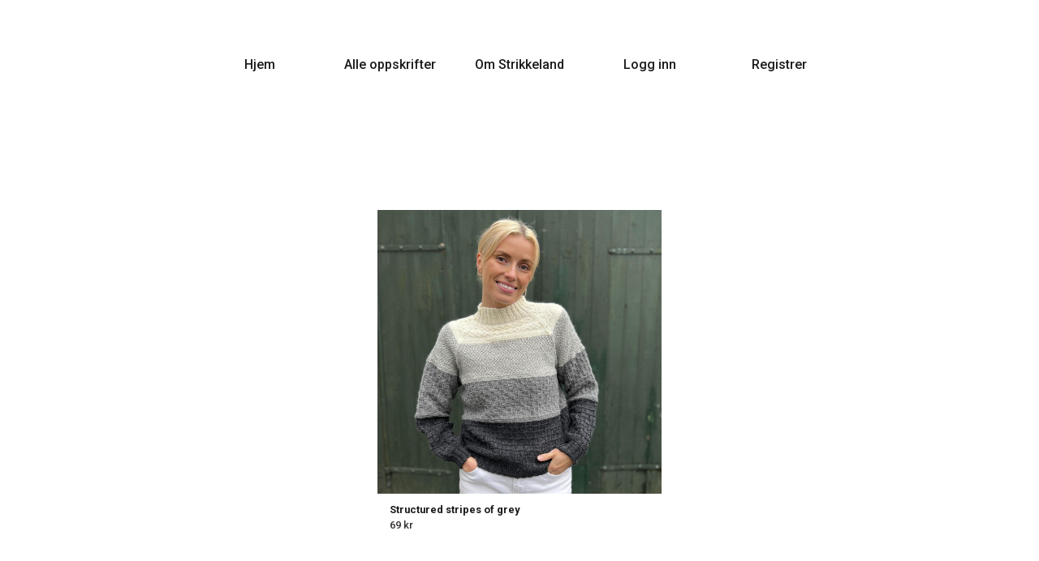

--- FILE ---
content_type: text/html; charset=UTF-8
request_url: https://strikkeland.no/butikker/show?butikk=petrichoras
body_size: 2281
content:





<!DOCTYPE html>
<html lang="no">
<head>
  <!-- Global site tag (gtag.js) - Google Analytics -->
  <script async src="https://www.googletagmanager.com/gtag/js?id=UA-136234576-1"></script>
  <script>
    window.dataLayer = window.dataLayer || [];
    function gtag(){dataLayer.push(arguments);}
    gtag('js', new Date());

    gtag('config', 'UA-136234576-1');
  </script>
  <!-- notto 202002 -->
  <meta charset="UTF-8">
  <meta name="viewport" content="width=device-width, initial-scale=1.0">
  <meta http-equiv="X-UA-Compatible" content="ie=edge">

	<meta property="fb:app_id" content="297863720931359" />
  <meta property="og:type" content="website" />
  <meta property="og:url" content="https://strikkeland.no/butikker/show" />
  <meta property="og:title" content="Petrichor AS | Strikkeland" />
  <meta property="og:image" content="https://strikkeland.no/o/bilder/social/jpg/meta/metaFacebook1.jpg" />
  <meta property="og:image:width" content="2159">
  <meta property="og:image:height" content="1344">
  <meta property="og:image:type" content="image/jpeg">
  <meta property="og:description" content="Butikken til Petrichor AS.">
  <meta property="og:site_name" content="Strikkeland">

  <!-- fonter -->
  <link href="https://fonts.googleapis.com/css?family=Montserrat" rel="stylesheet">
  <link href="https://fonts.googleapis.com/css?family=Handlee" rel="stylesheet">
  <link href="https://fonts.googleapis.com/css?family=Yantramanav" rel="stylesheet">
	<link href="https://fonts.googleapis.com/css?family=Varela+Round" rel="stylesheet">
	<link href="https://fonts.googleapis.com/css?family=Roboto:300,500,700&display=swap" rel="stylesheet">
	
	<link href="https://fonts.googleapis.com/css?family=Comfortaa&display=swap" rel="stylesheet">

  <!-- css -->
  <link rel="stylesheet" media="all" href="../o/stylesheets/alle.css?1769313335" />
  <link rel="stylesheet" media="all" href="../o/stylesheets/inputForm.css?1769313335" />
	<link rel="stylesheet" media="all" href="../o/stylesheets/butikker/show.css?1769313335" />
	<link rel="stylesheet" media="all" href="../o/stylesheets/glider.min.css?1769313335">

  <!-- favicon -->
  <link rel="shortcut icon" href="/b/../favicon.ico" type="image/x-icon">
  <link rel="icon" href="/b/../favicon.ico" type="image/x-icon">

  <title>Petrichor AS | Strikkeland</title>

	<meta name="description" content="Petrichor AS | Strikkeland">
  <meta name="keywords" content="Strikking, strikket, gratis, strikkeoppskrift, oppskrift, oppskrifter, butikk, designer, design, strikk, hvordan strikke, strikkeland, oppskrift, oversikt, garnlager, tovet, tove, toving, merino garn, bomullsgarn, ullgarn, alpakka garn, mohair garn, nett, internett, tjeneste, personer, garn, lager, land, strikkepinne,
  tøfler, genser, langarmet, skjørt, kjole, hansker, hals, buff, votter, lue, pannebånd, sjal, genser, jakke, kofte, vest, jul, påske, høst, farge, farger, mønster, dress, dyr, lekedyr, strikkedyr, pute, teppe, hentesett, ull, ullgarn, sokker">
  <meta name="robots" content="INDEX,FOLLOW">


  <!-- Facebook Pixel Code -->
  <script>
    !function(f,b,e,v,n,t,s)
    {if(f.fbq)return;n=f.fbq=function(){n.callMethod?
    n.callMethod.apply(n,arguments):n.queue.push(arguments)};
    if(!f._fbq)f._fbq=n;n.push=n;n.loaded=!0;n.version='2.0';
    n.queue=[];t=b.createElement(e);t.async=!0;
    t.src=v;s=b.getElementsByTagName(e)[0];
    s.parentNode.insertBefore(t,s)}(window, document,'script',
    'https://connect.facebook.net/en_US/fbevents.js');
    fbq('init', '1008263299367825');
    fbq('track', 'PageView');
  </script>
  <noscript><img height="1" width="1" style="display:none"
    src="https://www.facebook.com/tr?id=1008263299367825&ev=PageView&noscript=1"
  /></noscript>
  <!-- End Facebook Pixel Code -->
</head>
<body>


<!--<div class="menuFooter">
</div>-->


<button id="btnClick" class="menuButton" type="button" name="menuButton" onclick="openMenuUno()">
	meny

</button>




<div id="menuUno" class="menu content">

	<button id="btn2Click" class="menuButtonClose" type="button" name="menuButtonClose" onclick="closeMenuUno()">
		<svg class="closeMenuSVG" xmlns="http://www.w3.org/2000/svg" viewBox="0 0 111.02 111.02" >
			<polygon points="111.02 12.73 98.29 0 55.51 42.78 12.73 0 0 12.73 42.78 55.51 0 98.29 12.73 111.02 55.51 68.24 98.29 111.02 111.02 98.29 68.24 55.51 111.02 12.73"/>
		</svg>
	</button>

	<div class="menuBox">

	<a href="https://strikkeland.no/hjem" class="menuKnapp">Hjem</a>

		<a href="https://strikkeland.no/produkter/oppskrifter/index" class="menuKnapp">Alle oppskrifter</a>
		<!--<a href="https://strikkeland.no/o/strikkelandet/index" class="menuKnapp">Strikkelandet</a>-->

		<a href="https://strikkeland.no/o/info/index" class="menuKnapp">Om Strikkeland</a>
		
		<a href="https://strikkeland.no/login" class="menuKnapp">Logg inn</a><a href="https://strikkeland.no/o/login/registrer" class="menuKnapp">Registrer</a>
		

	</div>
</div>









	
	<div class="hovedBildeBoks">
						<a class="produktBoksEnkel" href="/b/../produkter/oppskrifter/show?produktID=111112&butikk=petrichoras" style="display:block;">
					<div class="produktBildeBoksEnkel">
						<img src="../butikker/petrichoras/produkter/produkt111112/1.jpg?1769313335" alt="Bilde">
					</div>
					<div class="tekst">
						<div class="navn">Structured stripes of grey</div>
						<div class="pris">69 kr</div>
					</div>
				</a>
					</div>
	<div class="hovedBoks clear">

		
<div class="butikkNavn">Petrichor AS</div>
<div class="beskrivelse">Her selger vi noen av oppskriftene vi har i nettbutikken vår</div>


	<a class="instagram" href="https://www.instagram.com/strikkia" target="_blank">
		<img src="../o/bilder/svg/social/instagramDark.svg" alt="Instagram logo">
		<span>strikkia</span>
	</a>
	


	
	<div class="kontakt">Kontakt</div>
	<div class="epost">Du må være <a href="../login">innlogget</a> for å se kontaktinformasjonen til butikken.</div>
	


<!-- if modeller -->



	


</div>

<footer class="footer">

    <div class="footerSilhuett"></div>

    <div class="footerBoks">

      <div class="footerTekstBoks">
        <div class="footerMiniBoks leftFooterMiniBoks">
          <!--<a class="footerLeft" href="">&#8226; Bilder</a>
          <a class="footerLeft" href="">&#8226; Personvern</a>-->
        </div>
        <div class="footerMiniBoks">
          <a href="https://www.instagram.com/strikkeland.no/" target="_blank" class="logo">
            <img class="logoSVG" src="https://strikkeland.no/o/bilder/svg/social/instagram.svg" alt="Instagram">
          </a>
          <a href="https://www.facebook.com/strikkeland/" target="_blank" class="logo">
            <img class="logoSVG" src="https://strikkeland.no/o/bilder/svg/social/facebook.svg" alt="Facebook">
          </a>
        </div>

        <div class="footerMiniBoks">

          <img class="slogoWhite" src="https://strikkeland.no/o/bilder/svg/slogoWhite.svg" alt="Strikkeland logo">
        </div>

      </div>

    </div>
</footer>

<script src="../o/jsB/glider.min.js?3475"></script>
<script src="../o/jsB/anime2/anime2.js?345775"></script>
<script src="../o/bruker/js/menuMobil.js?3654575"></script>

<!--<script src="../js/main.js?13465"></script>-->



<script type="text/javascript">

if(document.querySelector('.glider') != null)
{
	var glider = new Glider(document.querySelector('.glider'), {
		slidesToShow: 2.2,
    dragVelocity: 2,
    duration: 1,
		draggable: true,
    //dots: '#dots',
		arrows: {
				prev: '.gliderPrev',
				next: '.gliderNext'
			}
  });
}



</script>

</body>
</html>


--- FILE ---
content_type: text/css
request_url: https://strikkeland.no/o/stylesheets/alle.css?1769313335
body_size: 5761
content:
:root {

  --fontInput: 'Montserrat', sans-serif;
  --fontNavKnapper: 'Handlee', cursive;
  --fontLabelInput: 'Yantramanav', sans-serif;
  --fontKnapp: 'Varela Round', sans-serif;
  --fontBoble: 'Fredoka One', cursive;

  --color1: #336ba4;
  --color2: #1b1b1b;
	--color3: #26AC60;
	--color4: #968d9f;
	--color5: #353134;

  --colorSea: #3b82bc;
  --colorTekst: #40484a;
  --colorVarsel: #600303;
  --colorGarnBackground: rgba(9, 69, 131, 0.25);
  --colorforrigeNeste: #064dba;

  --colorStrikkepinne1: #e8b944;
  --colorStrikkepinne2: #f2d484;

  --colorGradient: linear-gradient(to bottom, #458cd6 0%, #3477ba 100%);
  --colorGradientRed: linear-gradient(to bottom, #9a0303 0%, #600303 100%);
  --slettGjenstandKnapp: #D9625F;
  --slettGjenstandKnappHover: #d94d4a;
  --colorGradientDarker: linear-gradient(to bottom, #1F4630 0%, #0B130E 100%);
  --colorGradientSubmit: linear-gradient(to bottom, #458cd6 0%, #3B7ABB 100%);



  box-sizing: border-box;
}

@font-face {
  font-family: 'MarketSansL';
  src: url('MarketSans-Light.ttf')  format('truetype');
}

/*@mixin placeholder {
	&::-webkit-input-placeholder {@content;}
	&:-moz-placeholder {@content;}
	&::-moz-placeholder {@content;}
	&:-ms-input-placeholder {@content;}
}*/

/* As hex codes */

.color-primary-0 { color: #28794C }	/* Main Primary color */
.color-primary-1 { color: #0B130E }
.color-primary-2 { color: #1F4630 }
.color-primary-3 { color: #26AC60 }
.color-primary-4 { color: #18E872 }

*{
  margin: 0;
  padding: 0;
  box-sizing: border-box;
  /*for blandt annet iphone input button skal få css*/
  -webkit-appearance: none;
}

div, p, a, input, textarea, label {
  margin: 0;
  padding: 0;
}

html, body {
	height: 90%;
}

body {
  background-color: #fff;
}

.clear::after {
    content: "";
    clear: both;
    display: table;
}


/*fjerner scrollbarene*/
::-webkit-scrollbar {
	display: none;
}


.colorSvart {
  fill: #1b1b1b;
}
.colorBlack{
  fill: #072554;
  fill: #1b1b1b;
}
.colorRed {
  fill: #cf1111;
}
.colorWhite {
  fill: #fff;
}
.colorSea {
  fill: #3b82bc;
}

.colorCheck {
  fill: #000;
}

.header {
  background: #336ba4;
  height: 65px;
  width: 100%;
  position: relative;
  margin: 0 auto;
  margin-bottom: 180px;
  max-width: 3000px;
}

.headerSea {
  display: block;
  position: absolute;
  top: 45px;
  width: 100%;
  height: 100px;
  z-index: 1;
}

.buttonMeny {
  display: none;
}

.headerBackground {
  width: 100%;
  height: 300px;
  top: 0;
  position: absolute;
}
.strikkelandLogo {
  z-index: 2;
  position: absolute;
  width: 250px;
  position: absolute;
  top: 50px;
  left: 60px;

}


.nav {
  z-index: 5;
  /*display: flex;
  justify-content: space-around;*/
  float: right;
  position: relative;
  /*right: 20px;*/
  right: 6%;
  top: 60px;
  background-color: #fff;
  padding: 30px 60px 59px 30px;
  border-radius: 0;
  border-top-left-radius: 100px;
  border-top-right-radius: 100px;

}

.navKnapp {
  font-family: 'Varela Round', sans-serif;
  font-size: 1.3em;
  letter-spacing: 1px;
  color: #336ba4;
  text-decoration: none;
  display: block;
  text-align: center;
  top: 0px;
  position: relative;
  float: left;
  margin-left: 30px;
  transition: transform 0.2s;
}
.navKnapp:hover {
  transform: translateY(-3px);
}
.navKnappLogo {
  top: -3px;
  margin: 0 auto;
  width: 50px;
  display: none;
  position: relative;
}

.garnBurger {
  display: none;
}

.overlay {
  font-family: 'Varela Round', sans-serif;
  height: 100%;
  width: 0;
  position: fixed;
  z-index: 1000;
  top: 0;
  left: 0;
  background-color: rgb(0,0,0);
  /*background-color: rgba(0,0,0, 0.9);*/
  background-color: rgba(1, 19, 33, 0.9);

  overflow-x: hidden;
  transition: 0.5s;
}

.overlay-content {
  position: relative;
  top: 13%;
  width: 100%;
  text-align: center;
}

.overlay a {
  padding: 20px;
  text-decoration: none;
  font-size: 36px;
  color: #818181;
  color: #336ba4;
  display: block;
  transition: 0.3s;
}

.overlay a:hover, .overlay a:focus {
  color: #f1f1f1;
}

.overlay .menyClose {
  height: 50px;
  position: absolute;
  top: 20px;
  right: 45px;
  font-size: 60px;
}



.headerBunn {
  display: block;
  position: relative;
  top: -35px;
  z-index: 1;
  width: 100vw;
  left: 0;

}




.sessionMessage {
  font-family: 'Yantramanav', sans-serif;
  font-size: 1em;
  color: #1b1b1b;
  border: 2px solid #336ba4;
  width: 1080px;
  padding: 20px;
  border-radius: 5px;
  margin: 100px auto;
}

.sessionMessage2 {
	margin: 30px 20px 10px 20px;
	padding: 15px;
	position: relative;
}

.message2 {
	margin: 40px 20px 20px 40px;
	font-size: 1.2em;
	font-weight: 500;
	z-index: 2;
	position: relative;
	color: #1b1b1b;
	letter-spacing: 2px;
}

.navnestrek2 {
	position: absolute;
	top: 24px;
	left: 0px;
	z-index: 1;
	width: 100%;
}

.errors {
  font-family: 'Yantramanav', sans-serif;
  font-size: 1.1em;
  color: #1b1b1b;
  border: 2px solid #600303;
  width: 500px;
  padding: 20px;
  border-radius: 5px;
  margin: 100px auto;
  display: block;
  position: relative;
}
.errorsLogin {
  font-family: 'Yantramanav', sans-serif;
  font-size: 1.1em;
  color: #1b1b1b;
  display: block;
  position: relative;
	margin-bottom: -30px;
	padding: 10px 20px;
	border-radius: 5px;
	margin: 20px auto 0 auto;
	width: 400px;
}
.errorsLoginRegistrer {
	font-family: 'Yantramanav', sans-serif;
  font-size: 1.1em;
  color: #1b1b1b;
  display: block;
  position: relative;
	margin-bottom: -30px;
	padding: 10px 20px;
	border-radius: 5px;
	margin: 20px auto 0 auto;
	width: 400px;
}

.aLink {
  color: #1b1b1b;
  text-decoration: none;
}
.aLink:hover {
  text-decoration: underline;
}

/*add ny eller edit*/
.addNyGjenstand {
  font-family: 'Varela Round', sans-serif;
  font-size: 0.9em;
  background: linear-gradient(to bottom, #458cd6 0%, #3477ba 100%);
  display: inline-block;
  /*padding: 5px 20px;*/
  padding: 7px 20px;
  position: absolute;
  right: 0;
  top: -29px;
  color: #1b1b1b;
  text-decoration: none;
  border-top-left-radius: 5px;
  border-top-right-radius: 5px;
}
.addNyGjenstand:hover {
  background: #336ba4;
}
.pluss {
  top: 2px;
  left: 4px;
  position: relative;
  height: 12px;
}

.redigerGjenstand {
  font-family: 'Varela Round', sans-serif;
  font-size: 0.9em;
  position: absolute;
  right: 0px;
  top: -30px;
  color: #1b1b1b;
  text-decoration: none;
  background: linear-gradient(to bottom, #458cd6 0%, #3477ba 100%);
  border-top-left-radius: 5px;
  border-top-right-radius: 5px;
  /*padding: 5px 20px;*/
  padding: 7px 20px;
}
.redigerGjenstand:hover {
  background: #336ba4;
  cursor: pointer;
}
/*finito add ny eller edit*/

/*FILTERMENY*/
.labelGjenstandNavnSok {
  position: relative;
}
.labelGjenstandNavnSok::before {
  content: "";
  position: absolute;
  left: 10px;
  top: 37px;
  bottom: 0;
  width: 20px;
  height: 20px;
  z-index: 2;
	background: url('https://strikkeland.no/o/bruker/bilder/svg/forstorrlesesglass.svg')
	
}

.labelProduktSok {
  position: relative;
}
.labelProduktSok::before {
  content: "";
  position: absolute;
  left: 10px;
  top: 45px;
  bottom: 0;
  width: 20px;
  height: 20px;
  z-index: 2;
	/*background: url('https://strikkeland.no/o/bruker/bilder/svg/forstorrlesesglass.svg')*/
	
}
.gjenstandNavnSok {
  font-family: 'Montserrat', sans-serif;
  font-size: 1em;
  color: #1b1b1b;
  padding: 10px 10px 10px 35px;
  border: 2px solid #336ba4;
  outline: none;
  display: block;
  width: 100%;
  border-radius: 5px;
  position: relative;
  -webkit-appearance: none; /*fjerner shadow som er inni iphone safari input*/
}

@media not all and (min-resolution:.001dpcm) {
  @supports (-webkit-appearance:none) {
    .gjenstandNavnSok {
      padding: 9px 10px 9px 35px;
    }
  }
}
@-moz-document url-prefix() {
  .gjenstandNavnSok {
    padding: 10px 10px 9px 35px;
  }
}

.searchButtonDiv {
  display: block;
  width: 100%;
}
.searchButton {
  font-family: 'Varela Round', sans-serif;
  font-size: 1em;
  color: #1b1b1b;
  padding: 15px 20px;
  width: 130px;
  background-color: #fff;
  border: none;
  /*border: 2px solid #336ba4;*/
  /*border: 2px solid #fff;*/
  display: inline-block;
  position: relative;
  border-radius: 30px;
  top: 33px;
  left: 35px;
  transition: all 0.2s;
  outline: none;
  -webkit-appearance: none;
}
.searchButton:hover {
  /*background-color: #336ba4;*/
  /*border: 2px solid #336ba4;*/
  transform: scale(1.05);
  cursor: pointer;
}


.filterMiniBoks {
  padding: 20px 20px 25px 20px;
  width: 33%;
  float: left;
  position: relative;
  bottom: 0;
}

.loaderBoks {
	font-family: 'Roboto', sans-serif;
	font-size: 1.2em;
	color: #1b1b1b;
	display: block;
	position: relative;
	text-align: center;
}
.loader {
	top: 7px;
	font-size: 10px;
	text-indent: -9999em;
	display: inline-block;
	left: 20px;
	width: 30px;
	height: 30px;
	border-radius: 50%;
	background: #1b1b1b;
	background: -moz-linear-gradient(left, #1b1b1b 10%, rgba(255, 255, 255, 0) 42%);
	background: -webkit-linear-gradient(left, #1b1b1b 10%, rgba(255, 255, 255, 0) 42%);
	background: -o-linear-gradient(left, #1b1b1b 10%, rgba(255, 255, 255, 0) 42%);
	background: -ms-linear-gradient(left, #1b1b1b 10%, rgba(255, 255, 255, 0) 42%);
	background: linear-gradient(to right, #1b1b1b 10%, rgba(255, 255, 255, 0) 42%);
	position: relative;
	-webkit-animation: load3 1.4s infinite linear;
	animation: load3 1.4s infinite linear;
	-webkit-transform: translateZ(0);
	-ms-transform: translateZ(0);
	transform: translateZ(0);
}
.loader:before {
	width: 50%;
	height: 50%;
	background: #1b1b1b;
	border-radius: 100% 0 0 0;
	position: absolute;
	top: 0;
	left: 0;
	content: '';
}
.loader:after {
	background: #ffffff;
	width: 90%;
	height: 90%;
	border-radius: 50%;
	content: '';
	margin: auto;
	position: absolute;
	top: 0;
	left: 0;
	bottom: 0;
	right: 0;
}
@-webkit-keyframes load3 {
  0% {
    -webkit-transform: rotate(0deg);
    transform: rotate(0deg);
  }
  100% {
    -webkit-transform: rotate(360deg);
    transform: rotate(360deg);
  }
}
@keyframes load3 {
  0% {
    -webkit-transform: rotate(0deg);
    transform: rotate(0deg);
  }
  100% {
    -webkit-transform: rotate(360deg);
    transform: rotate(360deg);
  }
}


.selectBoks {
  border: 2px solid #336ba4;
  background-color: #fff;
  /*height: 43px;*/
  width: 100%;

  -webkit-border-radius: 5px;
  -moz-border-radius: 5px;
  border-radius: 5px;


}
.selectBoks select {
  font-family: 'Montserrat', sans-serif;
  font-size: 1em;
  outline: none;
  background: transparent;
  border: none;
  height: 40px;
  padding: 5px 10px; /* If you add too much padding here, the options won't show in IE */
  width: 100%;
  cursor: pointer;
  -webkit-appearance: none; /*fjerner default piler, vil jeg ha dem?*/
  color: #1b1b1b;
}

.formSea {
  margin: -25px;
  width: 1100px;
}
.formSeaProsjekter {
  width: 1080px;
  position: absolute;
  left: 0;
  bottom: 0;
}

/*finito FILTERMENY*/
.boksFilterDiv {
  position: relative;
}
.boksFilter {
  border: 2px solid #336ba4;
  /*border-top: 2px solid #336ba4;
  border-right: 2px solid #336ba4;
  border-left: 2px solid #336ba4;*/
  border-top-left-radius: 5px;
  border-bottom-left-radius: 5px;
  border-bottom-right-radius: 5px;
  width: 100%;
  padding: 20px;
  margin: 0 auto;
  color: #1b1b1b;
  overflow: hidden;
}
.boksInfoSokDiv {
  color: #1b1b1b;
  margin: 40px 0;
}
#boksInfoSok {
  font-family: 'Yantramanav', sans-serif;
  font-size: 1.2em;
  border: 2px solid #336ba4;
  border-radius: 5px;
  width: 100%;
  padding: 20px 40px;
  margin: 0 auto;
}

/*tilbake*/
.fremTilbakeDiv {
  border: 2px solid #336ba4;
  width: 100%;
  padding: 20px;
  border-top-left-radius: 5px;
  border-bottom-right-radius: 5px;
  border-bottom-left-radius: 5px;
  margin-bottom: 40px;
}
.tilbake {
  font-family: 'Yantramanav', sans-serif;
  font-size: 1em;
  display: inline-block;
  color: #064dba;
  text-decoration: none;
  color: #0f5abf;
}
.nesteForrige {
  font-family: 'Yantramanav', sans-serif;
  font-size: 1em;
  float: right;
  position: relative;
}
.forrige {
  margin-right: 30px;
  float: left;
  color: #064dba;
  text-decoration: none;
  color: #0f5abf;
}
.neste {
  float: left;
  color: #064dba;
  text-decoration: none;
  color: #0f5abf;
}

.tilbake:hover, .forrige:hover, .neste:hover {
  text-decoration: underline;
  cursor: pointer;
}
/*finito tilbake*/

.pagination {
  font-family: 'Yantramanav', sans-serif;
  font-size: 1.2em;
  display: block;
  position: relative;
  width: 100%;
  margin: 50px 0 0 0;
  text-align: center;
}
.nesteSide, .forrigeSide, .tallNesteSide {
  padding: 5px 10px;
  text-decoration: none;
  color: #1b1b1b;
}
.nesteSide svg, .forrigeSide svg {
  height: 30px;
  top: 9px;
  position: relative;
  -webkit-transition: all 0.2s;
  transition: all 0.2s;
}
/*.nesteSide svg:hover, .forrigeSide svg:hover {
  transform: scale(1.1);
}*/
.tallNesteSide:hover, .selectedTallNesteSide {
  text-decoration: underline;
}
.selectedTallNesteSide {
  padding: 5px 10px;
  color: #1b1b1b;
}



.mandatoryStar {
  color: #600303;
  position: relative;
}

.stjerneModusInfo {
  font-family: 'Yantramanav', sans-serif;
  font-size: 1.1em;
  color: #1b1b1b;
}

.mandatoryTekst {
  color: #600303;
  position: absolute;
  top: -20px;
  width: 300px;
}

.footer {
    position: relative;
    /*max-width: 1920px;*/
    margin: 0 auto;
}

.footerSilhuett {
    background-image: url("../bilder/svg/footerSilhuettKort.svg");
    background-size: 101%;
    background-repeat: no-repeat;
    background-position: bottom;
    height: 400px;
    margin-bottom: -5px;
}

.footerBoks{
  background-color: #1f145d;
  background-color: #336ba4;
  padding: 50px 0 100px 0;

}

.footerTekstBoks {
  display: flex;
  justify-content: space-around;
  width: 80%;
  position: relative;
  margin: 0 auto;
}
.footerMiniBoks {
  position: relative;
  width: 33%;
  text-align: center;
}
.leftFooterMiniBoks {
  top: -10px;
}
.footerLeft {
  font-family: 'Yantramanav', sans-serif;
  font-size: 1.2em;
  display: block;
  /*background: rgba(66, 140, 195, 0.37);*/
  padding: 10px 15px;
  margin: 5px;
  border-radius: 5px;
  color: #fff;
  text-decoration: none;
}
.footerLeft:hover {
  text-decoration: underline;
}

.slogoWhite {
  height: 160px;
  position: relative;
  top: -50px;
}

.logo {
  width: 70px;
  height: 70px;
  border-radius: 50%;
  /*background-color: #3b82bc;*/
  background: rgba(66, 140, 195, 0.37);
  display: inline-block;
  position: relative;
  transition: transform 0.1s;
  margin: 0 20px;
}
.logo:hover  {
  transform: rotate(20deg);
}
.logoSVG {
  width: 35px;
  display: block;
  position: relative;
  margin: 0 auto;
  top: 17px;
}






/*ny allllleee*/

/*.menuFooter {
	
	width: 100%;
	position: fixed;
	bottom: 0;
	left: 0;
	height: 80px;
	z-index: 1000;

}*/

.menuButton, .menuButtonDos, .menuButtonTres {
	font-family: 'Roboto', sans-serif;
	font-weight: 500;
	font-size: 1em;
	letter-spacing: 2px;
	display: none;
	z-index: 400;
	background: transparent;
	border: none;
	outline: none;
	position: fixed;
	right: 30px;
	cursor: pointer;
	color: #1b1b1b;
	padding: 20px 20px;
	bottom: 30px;
	background: #fff;
	width: 87px;
	text-align: center;
	box-shadow: 0 2px 6px 0 rgba(0, 0, 0, 0.2);
}

.menuButtonTres {
	width: auto;
	box-shadow: 0 2px 6px 0 rgba(0, 0, 0, 0.2);
}





.menuButtonDos, .menuButtonTres {
	right: auto;
	left: 30px;
	display: none;
}

.menuButton img, .menuButtonDos img, .menuButtonTres img {
	height: 60px;
	width: 70px;
}

.menuButtonClose, .menuButtonCloseDos, .menuButtonCloseTres {
	display: none;
	z-index: 5;
	border-radius: 100%;
	background: transparent;
	border: none;
	outline: none;
	position: absolute;
	top: 30px;
	right: 40px;
	cursor: pointer;
	fill: #aaaaaa;
}

.closeMenuSVG {
	display: block;
	height: 25px;
	position: relative;
	text-decoration: none;
	float: right;
}


#morph, #morphDos {
	width: 100%;
	height: 100%;
	top: 0;
	left: 0;
	position: fixed;
	pointer-events: none;
	z-index: 450;
}
#morph {
	z-index: 460;
}

.pointer {
	pointer-events: auto !important;
}

.display {
	/*display: block !important;*/
	display: block;
}

.menu {
	display: block;
	opacity: 1;
	position: relative;
	z-index: 600;
	left: 0;
	margin: 0 auto;
	width: 80%;
}

.menuDos, .menuTres {
	display: block;
	position: relative;
	overflow: scroll;
	z-index: 455;
	width: 230px;
	padding: 20px 40px 20px 0;



}



.menuBox {
	padding: 50px 20px;
	width: 100%;
	margin: 0 auto;
	position: relative;
	display: flex;
	justify-content: center;
}

.menuBox a {
	font-family: 'Roboto', sans-serif;
	font-weight: 500;
	font-size: 1em;
	width: 200px;
	text-align: center;
	text-decoration: none;
	display: block;
	padding: 20px;
	color: #1b1b1b;
}

.backHeader {
	width: 100%;
	padding: 10px;
}

.buttonBack {
	z-index: 5;
	border-radius: 100%;
	position: relative;
	cursor: pointer;
	display: block;
	float: right;
}

.buttonBack img {
	height: 48px;
	width: 45px;
}

.menuBoxDos, .menuBoxTres {
	font-family: 'Roboto', sans-serif;
	font-size: 1em;
	text-align: left;
	text-decoration: none;
	display: block;
	color: #fff;
	margin: 0 auto;
	position: relative;
	padding: 0 0 100px 0;
	width: 100%;
}

.labelInputDos, .labelInputTres {
  font-family: 'Yantramanav', sans-serif;
  font-size: 1em;
  margin: 20px 0 10px 0;
  position: relative;
  display: inline-block;
  color: #1b1b1b;
}

.oppskriftTypeBoks, .designerBoks {
	border: 0;
	padding: 0px;
	width: 100%;
	height: 300px;
	overflow: scroll;
	margin-bottom: 30px;
	padding-top: 10px;
}



/*
.oppskriftTypeBoks::-webkit-scrollbar {
  width: 20px;
}

.oppskriftTypeBoks::-webkit-scrollbar-track {
  box-shadow: inset 0 0 5px #fff;
  border-radius: 10px;
}

.oppskriftTypeBoks::-webkit-scrollbar-thumb {
  background: #1b1b1b;
  border-radius: 10px;
}*/


/* The container */
.checkmarkBox {
	color: #1b1b1b;
	font-size: 1em;
	font-weight: 500;
  display: inline-block;
  position: relative;
  padding-left: 35px;
  margin-bottom: 12px;
  cursor: pointer;
  -webkit-user-select: none;
  -moz-user-select: none;
  -ms-user-select: none;
  user-select: none;
}

/* Hide the browser's default checkbox */
.checkmarkBox input {
  position: absolute;
  opacity: 0;
  cursor: pointer;
  height: 0;
  width: 0;
}

/* Create a custom checkbox */
.checkmark, .checkmarkDos {
  position: absolute;
  top: -1px;
  left: 0;
  height: 25px;
  width: 25px;
  background-color: rgb(176, 176, 176);
}

/* On mouse-over, add a grey background color */
.checkmarkBox:hover input ~ .checkmark, .checkmarkBox:hover input ~ .checkmarkDos {
  background-color: #ccc;
}

/* When the checkbox is checked, add a blue background */
.checkmarkBox input:checked ~ .checkmark, .checkmarkBox input:checked ~ .checkmarkDos {
  background-color: #336ba4;
}

/* Create the checkmark/indicator (hidden when not checked) */
.checkmark:after, .checkmarkDos:after {
  content: "";
  position: absolute;
  display: none;
}

/* Show the checkmark when checked */
.checkmarkBox input:checked ~ .checkmark:after, .checkmarkBox input:checked ~ .checkmarkDos:after {
  display: block;
}

/* Style the checkmark/indicator */
.checkmarkBox .checkmark:after, .checkmarkBox .checkmarkDos:after {
  left: 9px;
  top: 5px;
  width: 5px;
  height: 10px;
  border: solid white;
  border-width: 0 3px 3px 0;
  -webkit-transform: rotate(45deg);
  -ms-transform: rotate(45deg);
  transform: rotate(45deg);
}



/*handlenett*/

.handlenett, .meldingerShared {
	display: block;
	z-index: 900;
	border-radius: 0;
	background: #fff;
	border: none;
	outline: none;
	position: fixed;
	top: 39px;
	right: 100px;
	cursor: pointer;
	text-decoration: none;
	padding: 15px 2px;
	box-shadow: 0 2px 6px 0 rgba(0, 0, 0, 0.2);
}

.meldingerShared {
	top: 100px;
	padding: 15px 2px 28px 2px;
}

.handlenett img, .meldingerShared img {
	height: 35px;
	width: 60px;
	z-index: 1;
	display: block;
	position: relative;
}
.meldingerShared img {
	height: 22px;
	top: 9px;
}

.handlenettTall, .meldingerTall {
	font-family: 'Roboto', sans-serif;
	font-size: 0.9em;
	color: #1b1b1b;
	width: 30px;
	height: 30px;
	text-align: center;
	padding-top: 4px;
	position: absolute;
	top: 4px;
	right: -1px;
	border: 0;
	z-index: 2;
	font-weight: 700;
}

/*finito handlenett*/

.filterAlternativ {
	margin: 20px 0;
	position: relative;
}

.produktSearch {
	font-family: 'Roboto', sans-serif;
	font-size: 1em;
	color: #1b1b1b;
	border: 0;
	/*padding: 10px 10px 10px 45px;*/
	padding: 10px 10px 10px 15px;
	outline: none;
	display: block;
	width: 100%;
	border-radius: 0;
	position: relative;
	-webkit-appearance: none;
	background-color: #dedede;
}

.menuDosSubmit {
	font-family: 'Roboto', sans-serif;
	font-size: 1em;
	background: #1b1b1b;
	padding: 10px 30px;
	display: block;
	border: none;
	color: #fff;
	margin: 10px auto 50px auto;
	width: 100%;
	font-weight: 500;
	border-radius: 0;
	letter-spacing: 1px;
	font-weight: 300;
	text-transform: uppercase;
	cursor: pointer;
}

.tilbakeKnapp {
	font-family: 'Roboto', sans-serif;
	color: #1b1b1b;
	font-size: 1em;
	font-weight: 500;
	letter-spacing: 1px;
	margin: 45px 20px 0 20px;
	display: inline-block;
	text-decoration: none;
}

.aTilbakeBoks {
	text-align: left;
	margin: 30px 20px 0 20px;
}
.aTilbakeKnapp {
	font-family: 'Roboto', sans-serif;
	margin: 0 auto;
	padding: 15px;
	font-size: 0.8em;
	font-weight: 500;
	position: relative;
	display: inline-block;
	text-decoration: none;
	color: #1b1b1b;
	text-align: center;
	letter-spacing: 1px;
	text-transform: lowercase;
}
.aTilbakeKnapp:hover > .aTilbakePil {
	right: 10px;
}
.aTilbakePil {
	height: 13px;
	top: 2px;
	right: 6px;
	display: inline-block;
	position: relative;
	transition: all 0.2s ease;
}

.aNesteBoks {
	text-align: center;
	margin: 0 auto;
}
.aNesteKnapp {
	margin: 0 auto;
	padding: 15px;
	font-size: 0.9em;
	font-weight: 500;
	position: relative;
	display: inline-block;
	text-decoration: none;
	color: #1b1b1b;
	text-align: center;
	letter-spacing: 2px;
	text-transform: uppercase;
}
.aNesteKnapp:hover > .aNestePil {
	left: 10px;
}
.oppskriftAv a:hover > .aNestePil {
	left: 10px;
}
.aNestePil {
	height: 15px;
	top: 2px;
	left: 6px;
	display: inline-block;
	position: relative;
	transition: all 0.2s ease;
}

.personvernGodtaKnapp {
	font-family: serif;
	color: #336ba4;
	font-size: 1em;
	text-decoration: none;
}





/* clears the 'X' from Internet Explorer */
input[type=search]::-ms-clear {  display: none; width : 0; height: 0; }
input[type=search]::-ms-reveal {  display: none; width : 0; height: 0; }

/* clears the 'X' from Chrome */
input[type="search"]::-webkit-search-decoration,
input[type="search"]::-webkit-search-cancel-button,
input[type="search"]::-webkit-search-results-button,
input[type="search"]::-webkit-search-results-decoration { display: none; }




@media screen and (max-width: 1400px)
{
	.menuBox a {
		width: 160px;
		padding: 20px 5px;
	}
}










@media screen and (max-width: 1120px)
{
  .sessionMessage {
    width: 90%;
  }

  .footerSilhuett {
      height: 320px;
  }
}


@media screen and (max-width: 1080px)
{

	.menuButton, .menuButtonDos, .menuButtonTres {
		display: block;
	}

	.menu, .menuDos, .menuTres {
		padding: 0;
		height: 100%;
		width: 0;
		position: fixed;
		z-index: 455;
		top: 0;
		left: 0;
		background-color: #fff;
		overflow-x: hidden;
		transition: 0.5s;
		padding-top: 60px;
	}

	.menuButtonClose, .menuButtonCloseDos, .menuButtonCloseTres {
		display: block;
	}

	.menuBox {
		width: 90%;
		display: block;
		padding: 20px;
	}

	.menuBox a {
		width: 100%;
		padding: 20px;
		text-align: left;
	}

	.menuButton, .menuButtonClose {
		display: block;
	}

	
	.menuBoxDosFilter1 {
    height: 65vh;
    overflow: scroll;
	}

	.menuBoxDosFilter2 {
		position: block;
		bottom: 0;
	}

	.menuDosSubmit {
		width: 80%;
	}

	.handlenett {
		right: 25px;
		top: 15px;
	}
	.meldingerShared {
			right: 25px;
		}
	
	.oppskriftTypeBoks, .designerBoks {
		width: 100%;
		height: 136px;
		overflow: scroll;
		margin-bottom: 0px;
	}

	.designerBoks {
		height: 250px;
	}

	.filterAlternativ {
		margin: 5px auto;
    width: 80%;
	}

	.errorsLogin, .errorsLoginRegistrer {
		width: 80%;
	}

	/* The container */
	.checkmarkBox {
		color: #1b1b1b;
		font-size: 1em;
		font-weight: 500;
		display: inline-block;
		position: relative;
		padding-left: 35px;
		margin-bottom: 12px;
		cursor: pointer;
		-webkit-user-select: none;
		-moz-user-select: none;
		-ms-user-select: none;
		user-select: none;
	}
	
	/* Hide the browser's default checkbox */
	.checkmarkBox input {
		position: absolute;
		opacity: 0;
		cursor: pointer;
		height: 0;
		width: 0;
	}
	
	/* Create a custom checkbox */
	.checkmark {
		position: absolute;
		top: -1px;
		left: 0;
		height: 25px;
		width: 25px;
		background-color: #eee;
	}
	
	/* On mouse-over, add a grey background color */
	.checkmarkBox:hover input ~ .checkmark {
		background-color: #ccc;
	}
	
	/* When the checkbox is checked, add a blue background */
	.checkmarkBox input:checked ~ .checkmark {
		background-color: #336ba4;
	}
	
	/* Create the checkmark/indicator (hidden when not checked) */
	.checkmark:after {
		content: "";
		position: absolute;
		display: none;
	}
	
	/* Show the checkmark when checked */
	.checkmarkBox input:checked ~ .checkmark:after {
		display: block;
	}
	
	/* Style the checkmark/indicator */
	.checkmarkBox .checkmark:after {
		left: 9px;
		top: 5px;
		width: 5px;
		height: 10px;
		border: solid white;
		border-width: 0 3px 3px 0;
		-webkit-transform: rotate(45deg);
		-ms-transform: rotate(45deg);
		transform: rotate(45deg);
	}

	
  .header {
    background: #336ba4;
    height: 65px;
    width: 100%;
    position: relative;
    margin: 0;
    margin-bottom: 180px;
  }
  .strikkelandLogo {
    width: 30px;
    position: absolute;
    top: 40px;
    left: 60px;
  }

  .headerSea {
    display: block;
  }

  .buttonMeny {
    display: block;
    z-index: 3;
    height: 90px;
    width: 90px;
    border-radius: 0;
    border-top-left-radius: 100%;
    border-top-right-radius: 100%;
    background: #fff;
    border: none;
    outline: none;
    position: absolute;
    left: 67%;
    top: 70px;
    cursor: pointer;
  }
  .menyBurger {
    height: 40px;
    width: 40px;
  }

  .nav {
    display: none;
  }

  .navKnappLogo {
    top: -3px;
    margin: 0 auto;
    width: 50px;
    display: none;
    position: relative;
  }

  .garnBurger {
    width: 50px;
    display: inline-block;
    right: 42px;
    float: right;
    position: relative;
  }

  /*.redigerGjenstand {
    top: -20px;
    right: 10px;
  }*/

  .pagination {
    font-size: 1.4em;
    margin: 50px 0 100px 0;
  }

  .nesteSide svg, .forrigeSide svg {
    height: 34px;
  }

  .tallNesteSide {
    padding: 5px 15px;
  }

  .footerSilhuett {
      height: 300px;
  }


}

@media screen and (max-width: 865px)
{
  .logo {
    margin: 0 1%;
  }

}

@media screen and (max-width: 800px)
{
  .footerSilhuett {
      height: 220px;
  }
  .footerTekstBoks {
    width: 80%;
  }
}

@media screen and (max-width: 570px) {









}

@media screen and (max-width: 550px)
{
  .footerTekstBoks {
    width: 90%;
    flex-direction: column;
    justify-content: center;
  }
  .footerMiniBoks {
    margin-top: 20px;
    text-align: center;
    width: 100%;
  }
  .slogoWhite {
    top: 0;
    margin-top: 30px;
  }
  .logo {
    margin: 0 20px;
  }

}

@media screen and (max-width: 520px)
{

  .strikkelandLogo {
    width: 200px;
    left: 30px;

  }
  .buttonMeny {
    border-bottom-left-radius: 100%;
  }


  .errors {
    width: 90%;
  }

  .footerSilhuett {
      height: 150px;
  }


}

@media screen and (max-width: 400px)
{
  .footerSilhuett {
    height: 105px;
  }

  .logo {
    margin-top: 15px;
    /*display: block;
    margin-top: 10px;*/
  }

}





--- FILE ---
content_type: text/css
request_url: https://strikkeland.no/o/stylesheets/inputForm.css?1769313335
body_size: 2883
content:
.labelOverskrift {
  font-family: 'Yantramanav', sans-serif;
  position: relative;
  font-size: 1.2em;
  color: #1b1b1b;
  display: block;
  width: 92%;
  left: 0px;
  margin: 5px auto;
}
.labelInput, .notatPinne {
  font-family: 'Yantramanav', sans-serif;
  font-size: 1em;
  margin: 20px 0 5px 0;
  position: relative;
  display: inline-block;
  color: #1b1b1b;
}
.labelInputBlock {
  font-family: 'Yantramanav', sans-serif;
  font-size: 1em;
  margin: 20px 0 5px 0;
  position: relative;
  display: block;
  color: #1b1b1b;
}

.selectDiv {
  border: 2px solid #336ba4;
  width: 100%;
  padding: 5px;
  -webkit-border-radius: 5px;
  -moz-border-radius: 5px;
  border-radius: 5px;
  position: relative;
}
.selectDiv select {
  font-family: 'Montserrat', sans-serif;
  font-size: 1.2em;
  outline: none;
  border: none;
  padding: 5px; /* If you add too much padding here, the options won't show in IE */
  width: 100%;
  cursor: pointer;
  background-color: #fff;
  -webkit-appearance: none; /*fjerner default piler, vil jeg ha dem?*/
}



.selectPil {
  height: 7px;
  float: right;
  top: -19px;
  right: 13px;
  position: relative;

}



.notatPinne {
  margin-top: 0px;
}

.leggTilPinneKnapp, .leggTilGarnKnapp {
  font-family: 'Varela Round', sans-serif;
  font-size: 0.9em;
	background: #458cd6;
	background: #458cd6;
  padding: 10px 20px;
  border-radius: 5px;
  display: inline-block;
  color: #1b1b1b;
}
.leggTilPinneKnapp:hover, .leggTilGarnKnapp:hover {
  background: #336ba4;
  cursor: pointer;
}

.ikkeGarnlagerListe {
  padding-left: 50px;
}


.inputKort::placeholder, .inputLang::placeholder, .inputTextarea::placeholder { /* Chrome, Firefox, Opera, Safari 10.1+ */
    color: #808080;
    opacity: 1; /* Firefox */
}

.inputKort:-ms-input-placeholder, .inputLang:-ms-input-placeholder, .inputTextarea::placeholder { /* Internet Explorer 10-11 */
    color: #808080;
}

.inputKort::-ms-input-placeholder, .inputLang::-ms-input-placeholder, .inputTextarea::placeholder { /* Microsoft Edge */
    color: #808080;
}

.inputKort, .inputLang {
  font-family: 'Montserrat', sans-serif;
  font-size: 1.2em;
  color: #000;
  padding: 10px;
  border: 2px solid #336ba4;
  outline: none;
  display: block;
  width: 50%;
  border-radius: 5px;
  position: relative;
  -webkit-appearance: none; /*fjerner shadow som er inni iphone safari input*/
  color: #1b1b1b;
}
.inputLang {
  width: 100%;
}
.inputAlene {
  margin: 0 0 5px 0;
}


.labelGarnsok {
  position: relative;
}
.labelGarnsok::before {
  content: "";
  position: absolute;
  left: 10px;
  top: 12px;
  bottom: 0;
  width: 20px;
  height: 20px;
  z-index: 2;
  background: url('../bruker/bilder/svg/forstorrlesesglass.svg');
}


.garnsok {
  font-family: 'Montserrat', sans-serif;
  font-size: 1em;
  color: #1b1b1b;
  padding: 10px 35px;
  border: none;
  border-top: 2px solid #336ba4;
  border-right: 2px solid #336ba4;
  border-left: 2px solid #336ba4;
  outline: none;
  display: block;
  width: 100%;
  border-top-left-radius: 5px;
  border-top-right-radius: 5px;
  border-bottom-left-radius: 0px;
  border-bottom-right-radius: 0px;
  margin: 5px auto 0 auto;
  position: relative;
  z-index: 1;
  -webkit-appearance: none; /*fjerner shadow som er inni iphone safari input*/
}

.pilOgInputDiv{
  position: relative;
  display: flex;
}
.pilNyttPlagg {
  width: 18px;
  position: relative;
  left: 15px;
  top: 11px;
  display: block;
}
.inputNyttPlagg {
  font-family: 'Montserrat', sans-serif;
  font-size: 1.2em;
  color: #000;
  padding: 10px;
  border: 2px solid #336ba4;
  outline: none;
  display: block;
  width: 90%;
  left: 16px;
  border-radius: 5px;
  margin: 5px auto;
  position: relative;
  -webkit-appearance: none; /*fjerner shadow som er inni iphone safari input*/
}

.pilOgGarnDiv {
  position: relative;
  display: flex;
  margin-top: 20px;
}

.pilNyttGarn {
  width: 18px;
  position: relative;
  left: 0px;
  top: 15px;
  display: block;
}

.inputTextarea {
  font-family: 'Montserrat', sans-serif;
  font-size: 1.2em;
  position: relative;
  display: block;
  width: 100%;
  resize: none;
  margin: 0 auto;
  padding: 10px;
  border: 2px solid #336ba4;
  outline: none;
  border-radius: 5px;
  -webkit-appearance: none; /*fjerner shadow som er inni iphone safari input*/
  color: #1b1b1b;
}

.inputTextarea2 {
  font-family: 'Roboto', sans-serif;
  font-size: 1em;
  position: relative;
  display: block;
  width: 100%;
  resize: none;
  margin: 0 auto;
  padding: 10px;
  border: 5px solid #1b1b1b;
  outline: none;
  border-radius: 0px;
  -webkit-appearance: none; /*fjerner shadow som er inni iphone safari input*/
	color: #1b1b1b;
	line-height: 1.5em;
	height: 200px;
	font-weight: 300;
}

/*input[type=text]:focus, textarea:focus {
    box-shadow: 0 0 3px 2px #336ba4;
}*/
#addGarnAntall:focus {
  box-shadow: none;
}


/*radioboks*/
.radioBoksFlex {
  display: flex;
  width: 100%;
  border: 2px solid #336ba4;
  border-radius: 5px;
  padding: 2px 10px;
  margin: 0 auto;
}
.radioBoks {
  font-family: 'Montserrat', sans-serif;
  color: #808080;
  width: 100%;
  display: block;
  position: relative;
  margin-left: 0px;
  padding: 10px 35px 10px 25px;
  cursor: pointer;
  font-size: 1.1em;
  -webkit-user-select: none;
  -moz-user-select: none;
  -ms-user-select: none;
  user-select: none;
}
/* Hide the browser's default radio button */
.radioBoks input{
  position: absolute;
  opacity: 0;
  cursor: pointer;
}

/* Create a custom radio button */
.nyRadio {
  position: absolute;
  top: 10px;
  left: 0;
  height: 20px;
  width: 20px;
  background-color: #dedede;
  border-radius: 50%;
}

/* On mouse-over, add a grey background color ~ tilde har noe med at det er de under som skal bli berørt og ikke noe som ikke hører til*/
.radioBoks:hover input ~ .nyRadio {
    background-color: #ccc;
}

/* When the radio button is checked, add a blue background */
.radioBoks input:checked ~ .nyRadio {
    background-color: #336ba4;
    z-index: 2;
}

/* Create the indicator (the dot/circle - hidden when not checked) */
.nyRadio:after {
    content: "";
    position: absolute;
    display: none;
    z-index: 1;
}

/* Show the indicator (dot/circle) when checked */
.radioBoks input:checked ~ .nyRadio:after {
    display: block;
}

/* Style the indicator (dot/circle) */
.radioBoks .nyRadio:after {
 	top: 7px;
	left: 7px;
	width: 6px;
	height: 6px;
	border-radius: 50%;
	background: white;
}
/*finito radioboks*/


/*checkboks*/
/* The checkBoks */
.checkBoks {
  font-family: 'Montserrat', sans-serif;
  color: #808080;
  display: block;
  position: relative;
  padding-left: 35px;
  cursor: pointer;
  font-size: 1em;
  -webkit-user-select: none;
  -moz-user-select: none;
  -ms-user-select: none;
  user-select: none;

  /*font-family: 'Montserrat', sans-serif;
  color: #808080;
  width: 100%;
  display: block;
  position: relative;
  margin-left: 0px;
  padding: 10px 35px 10px 25px;
  cursor: pointer;
  font-size: 1.1em;
  -webkit-user-select: none;
  -moz-user-select: none;
  -ms-user-select: none;
  user-select: none;*/
}

/* Hide the browser's default checkbox */
.checkBoks input {
  position: absolute;
  opacity: 0;
  cursor: pointer;
  height: 0;
  width: 0;
}

/* Create a custom checkbox */
.checkmark {
  position: absolute;
  top: -1px;
  left: 0;
  height: 25px;
  width: 25px;
  background-color: #dedede;
}
.checkmarkDos {
  position: absolute;
  top: -4px;
  left: 0;
  height: 25px;
  width: 25px;
  background-color: #dedede;
}

/* On mouse-over, add a grey background color */
.checkBoks:hover input ~ .checkmark {
  background-color: #ccc;
}

/* When the checkbox is checked, add a blue background */
.checkBoks input:checked ~ .checkmark {
  background-color: #336ba4;
}

/* Create the checkmark/indicator (hidden when not checked) */
.checkmark:after {
  content: "";
  position: absolute;
  display: none;
}

/* Show the checkmark when checked */
.checkBoks input:checked ~ .checkmark:after {
  display: block;
}

/* Style the checkmark/indicator */
.checkBoks .checkmark:after {
  left: 9px;
  top: 5px;
  width: 5px;
  height: 10px;
  border: solid white;
  border-width: 0 3px 3px 0;
  -webkit-transform: rotate(45deg);
  -ms-transform: rotate(45deg);
  transform: rotate(45deg);
}
/*finito checkboks*/

.bildeLabel {
  font-family: 'Varela Round', sans-serif;
  font-size: 1em;
  color: #808080;
  color: #1b1b1b;
  padding: 10px;
  text-align: center;
  background: #458cd6;
  display: block;
  width: 180px;
  border-radius: 5px;
  /*margin: 5px 0;*/
  margin-bottom: 5px;
  position: relative;
}
.bildeLabel:hover {
  background: #336ba4;
  cursor: pointer;
}


/*PROSJEKTBILDER*/
.prosjektbilderBoks {
  background-color: #c4d8cb; /*fallback color*/
  background-color: rgba(40, 121, 75, 0.25);
  background-color: #fff;
  position: relative;
  margin-top: 50px;
}
.bilderAvProsjektet {
  font-family: 'Yantramanav', sans-serif;
  font-size: 1.4em;
  margin-bottom: 5px;
}
.prosjektbilder {
  border-radius: 5px;
  padding: 10px;
  width: 100%;
  margin: 0 auto;
  height: 200px;
  position: relative;
  display: block;
  margin-bottom: 10px;
  border: 2px solid #336ba4;
}
.bildeBoks {
  position: relative;
  float: right;

  position: relative;
  height: 100%;
  width: 40%;
}
.bildeBoks img{
  height: 100%;
  width: 100%;
  object-fit: cover;
  border-radius: 5px;
  display: block;
  margin: 0 auto;
}
.endreSlettDiv {
  font-family: 'Varela Round', sans-serif;
  font-size: 1em;
  width: 55%;
  height: 100%;

  position: relative;
  float: left;
}
.endreBilde, .slettBilde {
  font-size: 1em;
  width: 75%;
  text-align: center;
  padding: 10px 11px 10px 10px;
  cursor: pointer;
  color: #000; /*ja disse skal faktisk være svarte*/
  margin: 0 auto;
  margin-top: 20px;
  display: block;
  border-radius: 5px;
}
.endreBilde { background-color: #D9A95F;  }
.slettBilde { background-color: #D9625F; margin-top: 40px; }

.endreBilde:hover { background-color: #d79e45; }
.slettBilde:hover { background-color: #d94d4a; }

.ikon4tekst {
  height: 18px;
  width: 18px;
  top: 2px;
  left: 3px;
  position: relative;
}

/*finito PROSJEKTBILDER*/


.oppdaterSlettBoks {
  margin: 80px 0 50px 0;
  position: relative;
  border-radius: 5px;
  overflow: hidden;
  height: 53px;
}

.gjenstandSubmitEdit, .gjenstandSubmitNew {
  font-family: 'Varela Round', sans-serif;
  font-size: 1.2em;
  width: 80%;
  background-color: #28794B;
  background: #458cd6;
  color: #1b1b1b;
  display: block;
  padding: 15px;
  border: none;
  border-radius: 0;
  /*border-top-left-radius: 5px;
  border-bottom-left-radius: 5px;*/
  cursor: pointer;
  text-align: center;
  float: left;
  text-decoration: none;
}
.gjenstandSubmitNew {
  margin: 50px 0;
  width: 100%;
  border-radius: 8px;
  float: none;
}
.gjenstandSubmitNew:hover, .gjenstandSubmitEdit:hover {
  background: #336ba4;
}

.slettGjenstandKnapp {
  font-family: 'Montserrat', sans-serif;
  font-size: 1.2em;
  letter-spacing: 1px;
  width: 20%;
  float: left;
  background: #D9625F;
  display: block;
  padding: 18px;
  border: none;
  /*border-top-right-radius: 5px;
  border-bottom-right-radius: 5px;*/
  cursor: pointer;
  text-align: center;
}
.slettGjenstandKnapp:hover {
  background: #d94d4a;
}
.gjenstandSlettIkon {
  left: 0;
  top: 0;
}

.marginTop {
  margin-top: 20px;
}

/*vennligst vent*/
#spinnerDiv {
  margin: 50px 0 50px 0;
  position: relative;
}
.vennligstVent {
  font-family: 'Yantramanav', sans-serif;
  font-size: 1.2em;
  display: inline-block;
}
.spinnerDiv {
  display: inline-block;
}
.spinner {
  height: 0px;
  width: 0px;
  position: relative;
  top: -18px;
  left: 10px;
}


.spinner span {
    display: block;
    height: 20px;
    width: 20px;
    background: #ddd;
    border-radius: 50%;
    position: absolute;
    top: 0px;
}


.spinner span:nth-child(1) {
    left: 0px;
    animation: bounce 1.5s ease-in-out infinite;
}
.spinner span:nth-child(2) {
    left: 40px;
    animation: bounce 1.5s ease-in-out 0.2s infinite;
}
.spinner span:nth-child(3) {
   left: 80px;
      animation: bounce 1.5s ease-in-out 0.4s infinite;
}


@keyframes bounce {
    0%, 100% {
        transform: translateY(0px);
    }
    50% {
        transform: translateY(-20px);
    }
}
/*finito vennligst vent*/


/*MODAL INNHOLD*/
/*The Modal (background)*/
.modal{
    display: none; /* Hidden by default */
    position: fixed; /* Stay in place */
    z-index: 1000; /* Sit on top */
    padding-top: 200px; /* Location of the box */
    left: 0;
    top: 0;
    width: 100%; /* Full width */
    height: 100%; /* Full height */
    overflow: auto; /* Enable scroll if needed */
    background-color: #19222B; /* Fallback color */
    background-color: rgba(25,34,43, 0.8); /* Black w/ opacity */
}
/*finito The Modal (background)*/

/* Modal Content */
.modal-content {
  border-radius: 10px;
  box-sizing: border-box;
  background-color: #fefefe;
  margin: 0 auto 200px auto;
  padding: 100px 50px;
  width: 520px;
  position: relative;
}
/* The Close Button */
.close {
  fill: #aaaaaa;
  padding: 0px 30px 0px 0;
  position: absolute;
  right: 0px;
  top: 0;
	margin-top: 30px;
	z-index: 2;
}
.closeSVG {
  display: block;
  height: 30px;
  position: relative;
  text-decoration: none;
  float: right;
}
.closeSVG:hover {
  fill: #1b1b1b;
  cursor: pointer;
}
/*finito MODAL INNHOLD*/

.slettBildeTekst {
  font-family: 'Montserrat', sans-serif;
  font-size: 1.2em;
}
.slettBildeKnapp {
  font-family: 'Yantramanav', sans-serif;
  font-size: 1.2em;
  background: #458cd6;
  margin-top: 20px;
  padding: 10px 30px;
  border-radius: 10px;
  display: inline-block;
  border: none;
}
.slettBildeKnapp:hover {
  background: #336ba4;
  cursor: pointer;
}


@media screen and (max-width: 520px)
{
  .inputKort {
    width: 100%;
  }

  .oppdaterSlettBoks {
    margin: 80px 0 0px 0;
  }

}


--- FILE ---
content_type: text/css
request_url: https://strikkeland.no/o/stylesheets/butikker/show.css?1769313335
body_size: 883
content:
.hovedBoks {
	font-family: 'Roboto', sans-serif;
	width: 400px;
	margin: 0 auto;
	overflow: hidden;
}

.hovedBildeBoks {
	font-family: 'Roboto', sans-serif;
	width: 600px;
	margin: 0 auto;
	padding-top: 100px;
	position: relative;
	margin-bottom: 30px;
}



.produktBoks {
  position: relative;
  color: #0c1626;
  text-decoration: none;
	transition: all 0.2s;
	margin: 20px 8px;
	cursor: pointer;
}

.produktBoksEnkel {
  position: relative;
  color: #0c1626;
  text-decoration: none;
	transition: all 0.2s;
	margin-bottom: 50px;
}


.produktBildeBoks {
	padding: 0 0px;
	position: relative;
	height: 450px;
	width: 100%;
}
.produktBildeBoks img{
  height: 100%;
	width: 100%;
  position: relative;
  display: block;
	margin: 0 auto;
	object-fit: cover;
}

.produktBildeBoksEnkel {
	padding: 0 0px;
	position: relative;
	width: 100%;
}
.produktBildeBoksEnkel img{
  height: auto;
	width: 350px;
  position: relative;
  display: block;
	margin: 0 auto;
	object-fit: cover;
}



.buttonsBoks {
	position: absolute;
	width: 100%;
	bottom: 146px;
}

.gliderNext,
.gliderPrev {
	position: relative;
	left: -60px;
	background: 0 0;
	border: 0;
	z-index: 2;
	text-decoration: none;
	cursor: pointer;
	opacity: 1;
	line-height: 1;
	outline: none;
	/*transition: opacity .5s cubic-bezier(.17, .67, .83, .67), color .5s cubic-bezier(.17, .67, .83, .67);*/
}


.gliderNext:focus .pil,
.gliderNext:hover .pil,
.gliderPrev:focus .pil,
.gliderPrev:hover .pil {
	fill: #1b1b1b;
	fill: #353134;
}

.gliderNext {
	left: 621px;
	text-align: right;
	display: inline-block;
}

.gliderNext.disabled .pil,
.gliderPrev.disabled .pil{
	opacity: .25;
	fill: #666;
	cursor: default;
}

.pil {
	fill: #1b1b1b;
	fill: #353134;
  height: 25px;
  transition: opacity .5s cubic-bezier(.17, .67, .83, .67), fill .5s cubic-bezier(.17, .67, .83, .67);
}





.tekst {
	font-size: 0.8em;
	line-height: 1.5;
	padding: 10px 15px;
	width: 350px;
	margin: 0 auto;
}

.navn {
	font-weight: 700;
	color: #1b1b1b;
}
.pris {
	color: #353134;
}

.ingenProdukter {
	font-size: 2em;
	font-weight: 500;
	position: relative;
	display: inline-block;
	color: #1b1b1b;
	margin: 20px 20px 50px 20px;
	padding: 15px;
}

.aNesteBoks {
	margin: 30px auto 80px auto;
}
.minusMargin {
	margin: 0px auto 80px auto;
}

/*.overskrift {
	margin: 70px 20px 20px 20px;
	padding: 15px;
	font-size: 1.5em;
	font-weight: 500;
	z-index: 2;
	position: relative;
	color: #1b1b1b;
	letter-spacing: 2px;
}*/

.arrowDown {
  width: 0; 
  height: 0; 
  border-left: 20px solid transparent;
  border-right: 20px solid transparent;
  
	border-top: 20px solid #fff;
	
	display: block;
	margin: 0 auto;
	position: relative;
	top: 20px;
	z-index: 1;
}



.butikkNavn, .kontakt {
	font-size: 1.1em;
	color: #1b1b1b;
	font-weight: 500;
	position: relative;
	margin: 0 40px;
}
.kontakt {
	margin: 40px 40px 0 40px;
}



.beskrivelse, .epost {
	line-height: 20px;
	position: relative;
	color: #1b1b1b;
	font-weight: 300;
	font-size: 1em;
	margin: 10px 40px 30px 40px;
}
.epost a {
	color: #336ba4;
	text-decoration: none;
}

.bygning {
	width: 70%;
	display: block;
	margin: 90px auto;
}

.instagram {
	font-size: 1em;
	color: #1b1b1b;
	text-decoration: none;
	font-weight: 300;
	margin: 20px 40px 10px 40px;
	display: inline-block;
}

.instagram img {
	width: 22px;
	position: relative;
}

.instagram span {
	margin-left: 7px;
	top: -5px;
	position: relative;
}

.postkasse {
	position: relative;
	width: 40%;
	float: right;
	right: -22px;
	margin: 80px 0;
}


.aTilbakeBoks {
	margin: 0px 20px 0 20px;
}


@media screen and (max-width: 800px)
{
	.hovedBildeBoks {
		width: 100%;
	}
	.buttonsBoks {
		display: none;
	}
	.bygning {
		width: 70%;
	}
}


@media screen and (max-width: 570px)
{

	.hovedBoks {
		width: 100%;
		display: block;
	}

	.hovedBildeBoks {
		width: 100%;
	}

	
	.produktBildeBoks {
		height: 230px;
	}

	.produktBildeSlideBoks img{
		height: 230px;
	}

	.produktBildeBoksEnkel img{
		height: auto;
		width: 85%;
	}

	.tekst {
		width: 85%;
	}

	.bygning {
		width: 65%;
	}


}


--- FILE ---
content_type: text/css
request_url: https://strikkeland.no/o/stylesheets/glider.min.css?1769313335
body_size: 482
content:
.glider {
	margin: 0 auto;
	position: relative;
}

.glider,
.glider-track {
	transform: translateZ(0);
}

.glider-dot,
.glider-next,
.glider-prev {
	border: 0;
	padding: 0;
	user-select: none;
	outline: 0;
}

.glider {
	overflow-y: hidden;
	-webkit-overflow-scrolling: touch;
	-ms-overflow-style: none;
}

.glider-track {
	width: 100%;
	margin: 0;
	padding: 0;
	display: flex;
	z-index: 1;
}

.glider.draggable {
	user-select: none;
	cursor: -webkit-grab;
	cursor: grab;
}

.glider.draggable .glider-slide img {
	user-select: none;
	pointer-events: none
}

.glider.drag {
	cursor: -webkit-grabbing;
	cursor: grabbing;
}

.glider-slide {
	user-select: none;
	justify-content: center;
	align-content: center;
	background: #fff;
	width: 100%;
	cursor: pointer;
	/*min-width: 150px;*/
}

.glider-slide img {
	max-width: 100%;
}

.glider::-webkit-scrollbar {
	opacity: 0;
	height: 0;
}

.glider-next,
.glider-prev {
	position: absolute;
	background: 0 0;
	z-index: 2;
	font-size: 40px;
	text-decoration: none;
	left: 7px;
	top: 30%;
	cursor: pointer;
	color: #666;
	opacity: 1;
	line-height: 1;
	transition: opacity .5s cubic-bezier(.17, .67, .83, .67), color .5s cubic-bezier(.17, .67, .83, .67);
}

.glider-next:focus,
.glider-next:hover,
.glider-prev:focus,
.glider-prev:hover {
	color: #dedede;
}

.glider-next {
	left: 165px;

}

.glider-next.disabled,
.glider-prev.disabled {
	opacity: .25;
	color: #666;
	cursor: default;
}

.glider-hide {
	opacity: 0;
}

.glider-dots {
	user-select: none;
	display: flex;
	flex-wrap: wrap;
	justify-content: center;
	margin: 0 auto;
	padding: 0;
  /*position: absolute;
  width: 100%;
  bottom: 10px;*/
}

.glider-dot {
	display: block;
	cursor: pointer;
	color: #dedede;
	border-radius: 999px;
	background: #dedede;
	width: 12px;
	height: 12px;
	margin: 7px;
}

.glider-dot:focus,
.glider-dot:hover {
	background: #ddd;
}

.glider-dot.active {
	background: #1b1b1b;
}

@media(max-width:36em) {
	.glider::-webkit-scrollbar {
		opacity: 1;
		-webkit-appearance: none;
		width: 7px;
		height: 3px;
		display: none;
	}
	.glider::-webkit-scrollbar-thumb {
		opacity: 1;
		border-radius: 99px;
		background-color: rgba(156, 156, 156, .25);
		-webkit-box-shadow: 0 0 1px rgba(255, 255, 255, .25);
		box-shadow: 0 0 1px rgba(255, 255, 255, .25);
		display: none;
	}
}
